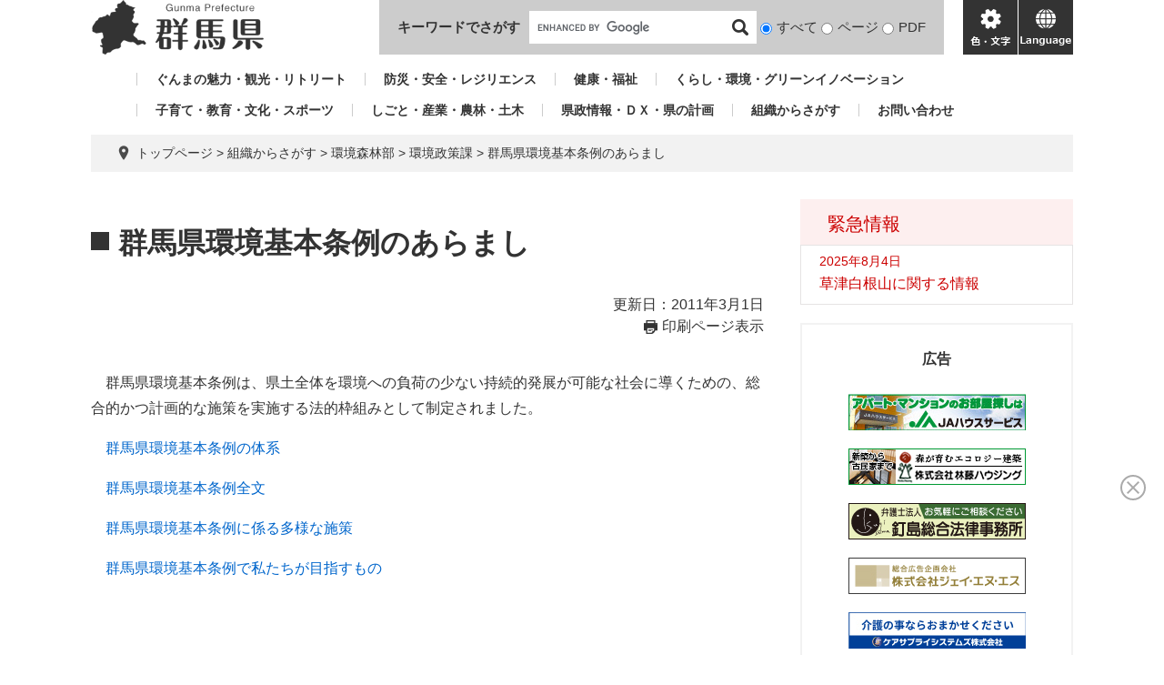

--- FILE ---
content_type: text/html; charset=UTF-8
request_url: https://www.pref.gunma.jp/page/6622.html
body_size: 6103
content:
<!DOCTYPE html>
<html lang="ja">
<head>
<meta charset="utf-8">
<!-- Global site tag (gtag.js) - Google Analytics -->
<script async src="https://www.googletagmanager.com/gtag/js?id=G-2MCLX4DTQS"></script>
<script>
  window.dataLayer = window.dataLayer || [];
  function gtag(){dataLayer.push(arguments);}
  gtag('js', new Date());

  gtag('config', 'G-2MCLX4DTQS');
</script>
<meta http-equiv="X-UA-Compatible" content="IE=edge">
<meta name="keywords" content="">
<meta name="description" content="">

<meta name="viewport" content="width=device-width, initial-scale=1.0">
<title>群馬県環境基本条例のあらまし - 群馬県ホームページ(環境政策課)</title>
<link rel="shortcut icon" href="/favicon.ico" type="image/vnd.microsoft.icon">
<link rel="icon" href="/favicon.ico" type="image/vnd.microsoft.icon">
<link rel="apple-touch-icon" href="/apple-touch-icon.png">
<link rel="stylesheet" media="print" href="/ssi/css/print.css">
<script src="/ssi/js/escapeurl.js"></script>
<script src="/ssi/js/jquery.js"></script>
<script src="/ssi/js/jquery-migrate.js"></script>
<script src="/ssi/js/common.js"></script>
<script src="/ssi/js/s-google.js"></script>
<script src="/ssi/js/search-open-page-id.js"></script>
<script src="/ssi/js/last-page-parts-load-1.js"></script>
<script src="/ssi/js/footstep.js"></script>
<link rel="stylesheet" href="/ssi/css/footstep.css">
<script src="https://cdn-eas.readspeaker.com/script/9035/webReader/webReader.js?pids=wr&forceAdapter=ioshtml5&disable=translation,lookup" id="rs_req_Init"></script>
<script src="https://hps.transer.com/atasp/pagetrans2/crosslanguage-translate.php?clientid=aag"></script>
<style media="all">
@import url("/ssi/css/detail.css");
</style>

</head>
<body>

<div id="fb-root"></div>
<script async defer crossorigin="anonymous" src="https://connect.facebook.net/ja_JP/sdk.js#xfbml=1&amp;version=v13.0" nonce="LcCLc2yB"></script>
<!-- レコメンドここから -->
<script src="/ssi/js/recommend.js"></script>
<iframe style="display:none;" id="oProxy" src="https://wwwc.netcrew-analysis.jp/recommend/proxy.html" title="レコメンド情報"></iframe>
<!-- レコメンドここまで -->
<div class="detail side2">
	<!-- コンテナここから -->
	<div id="container">
		<span class="hide" id="pagetop">ページの先頭です。</span>
		<span class="hide"><a href="#skip">メニューを飛ばして本文へ</a></span>

		<!-- ヘッダここから -->
		<div id="header">
			<div id="xp1" class="rs_preserve rs_skip rs_splitbutton rs_addtools rs_exp" style="z-index: 9999;"></div>
<!-- ヘッダー -->
<div class="skip_to_honbun"><a href="#skip"><span class="hide">メニューを飛ばして</span>本文へ</a></div>
<div class="bl_header" id="header2">
	<div class="bl_logo bl_header_logo" id="logo">
		<a href="/" class="bl_logo_box"><img src="/img/common/logo.png" alt="群馬県ホームページ"></a>
	</div>
	<div class="bl_search bl_header_search">
		<label class="bl_search_label" for="tmp_query">キーワードでさがす</label>
		<div class="bl_search_cont">
			<!-- Googleカスタム検索 -->
			<form action="/search.html" method="get" id="cse-search-box" name="cse-search-box">
				<input type="hidden" name="cx" value="002029519352613106612:t9ie4n8gpsk"><!--
				--><input type="hidden" name="cof" value="FORID:11"><!--
				--><input type="hidden" name="ie" value="UTF-8"><!--
				--><input type="text" name="q" value="" id="tmp_query"><!--
				--><input type="submit" value="検索" id="submit" name="sa">
			</form>
			<script src="https://www.google.com/coop/cse/brand?form=cse-search-box"></script>
			<!-- /Googleカスタム検索 -->
			<div id="cse_filetype">
				<fieldset>
					<legend class="hide">検索対象</legend>
					<span class="cse_filetypeselect"><input type="radio" name="google_filetype" id="filetype_all" checked="checked"><label for="filetype_all">すべて</label></span>
					<span class="cse_filetypeselect"><input type="radio" name="google_filetype" id="filetype_html"><label for="filetype_html">ページ</label></span>
					<span class="cse_filetypeselect"><input type="radio" name="google_filetype" id="filetype_pdf"><label for="filetype_pdf">PDF</label></span>
				</fieldset>
			</div>
		</div>
	</div>
	<div class="bl_menu bl_header_menu">
		<button class="bl_menu_btn bl_menu_btn__menu" type="button"><span class="hide">メニュー</span></button>
		<button class="bl_menu_btn bl_menu_btn__hojo" type="button"><span class="hide">色・文字</span></button>
		<div class="bl_hojo bl_header_hojo">
			<div class="bl_hojo_cont">
				<noscript><p>JavaScriptが無効のため、文字の大きさ・背景色を変更する機能を使用できません。</p></noscript>
				<div class="bl_hojo_support">
					<!-- 文字の大きさ変更 -->
					<dl id="moji_size">
						<dt>文字サイズ</dt>
						<dd><a id="moji_default" href="javascript:fsc('default');" title="文字サイズを標準にする">標準</a></dd>
						<dd><a id="moji_large" href="javascript:fsc('larger');" title="文字サイズを拡大する">拡大</a></dd>
					</dl>
					<!-- /文字の大きさ変更 -->
					<!-- 背景の変更 -->
					<dl id="haikei_color">
						<dt>背景色変更</dt>
						<dd><a id="haikei_white" href="javascript:SetCss(1);" title="背景色を白色に変更する">白</a></dd>
						<dd><a id="haikei_black" href="javascript:SetCss(2);" title="背景色を黒色に変更する">黒</a></dd>
						<dd><a id="haikei_blue"  href="javascript:SetCss(3);" title="背景色を青色に変更する">青</a></dd>
					</dl>
					<!-- /背景の変更 -->
				</div>
				<div class="bl_hojo_navi">
					<ul>
						<li><div id="readspeaker_button1" class="rs_skip"><a href="https://app-eas.readspeaker.com/cgi-bin/rsent?customerid=9035&lang=ja_jp&readid=main&url=" onclick="readpage(this.href, 'xp1'); return false;" class="rs_href" rel="nofollow" accesskey="L">音声読み上げ</a><span class="external_link_text">＜外部リンク＞</span></div></li>
					</ul>
				</div>
			</div>
		</div>
		<button class="bl_menu_btn bl_menu_btn__lang" type="button"><span class="hide" lang="en">language</span></button>
	</div>
	<div class="bl_lang bl_header_lang">
		<ul>
			<li><a href="#" lang="en" class="crosslanguage-translate-jaen cl-notranslate">english</a></li>
			<li><a href="#" lang="zh-CN" class="crosslanguage-translate-jazhs cl-notranslate">中文簡体</a></li>
			<li><a href="#" lang="zh-TW" class="crosslanguage-translate-jazht cl-notranslate">中文繁体</a></li>
			<li><a href="#" lang="ko" class="crosslanguage-translate-jako cl-notranslate">한국어</a></li>
			<li><a href="#" lang="pt" class="crosslanguage-translate-japt cl-notranslate">Português</a></li>
			<li><a href="#" lang="es" class="crosslanguage-translate-jaes cl-notranslate">español</a></li>
			<li><a href="#" lang="vi" class="crosslanguage-translate-javi cl-notranslate">Tiếng Việt</a></li>
			<li><a href="#" lang="ja" class="crosslanguage-translate-org cl-notranslate cl-norewrite">日本語</a></li>
		</ul>
	</div>
</div>
<!-- /ヘッダー -->
			<!-- グローバルナビ -->
<div class="bl_gnav" id="gnav">
	<ul>
		<li id="gnav1"><a href="/sitemap.html#life_name3_1">ぐんまの魅力・観光・リトリート</a></li>
		<li id="gnav2"><a href="/sitemap.html#life_name3_2">防災・安全・レジリエンス</a></li>
		<li id="gnav3"><a href="/sitemap.html#life_name3_3">健康・福祉</a></li>
		<li id="gnav4"><a href="/sitemap.html#life_name3_4">くらし・環境・グリーンイノベーション</a></li>
		<li id="gnav5"><a href="/sitemap.html#life_name3_5">子育て・教育・文化・スポーツ</a></li>
		<li id="gnav6"><a href="/sitemap.html#life_name3_6">しごと・産業・農林・土木</a></li>
		<li id="gnav7"><a href="/sitemap.html#life_name3_7">県政情報・ＤＸ・県の計画</a></li>
		<li id="gnav8"><a href="/soshiki/">組織からさがす</a></li>
		<li id="gnav9"><a href="/page/5650.html">お問い合わせ</a></li>
	</ul>
</div>
<!-- /グローバルナビ -->
			<!-- header3 -->
		</div>
		<!-- ヘッダここまで -->

		<!-- ぱんくずナビここから -->
		<div id="pankuzu_wrap">
			<!-- [[pankuzu_start]] -->
			<div class="pankuzu">
				<span class="icon_current">現在地</span>
				<span class="pankuzu_class pankuzu_class_top"><a href="/">トップページ</a></span>
				<span class="pankuzu_mark"> &gt; </span>
				<span class="pankuzu_class"><a href="/soshiki/">組織からさがす</a></span>
				<span class="pankuzu_mark"> &gt; </span>
				<span class="pankuzu_class">環境森林部</span>
				<span class="pankuzu_mark"> &gt; </span>
				<span class="pankuzu_class"><a href="/soshiki/87/">環境政策課</a></span>
				<span class="pankuzu_mark"> &gt; </span>
				<span class="pankuzu_class pankuzu_class_current">群馬県環境基本条例のあらまし</span>
			</div>
			<!-- [[pankuzu_end]] -->
			<!-- [[pankuzu2_start]] --><!-- [[pankuzu2_end]] -->
			<!-- [[pankuzu_life_start]] --><!-- [[pankuzu_life_end]] -->
		</div>
		<!-- ぱんくずナビここまで -->

		<div id="mymainback">

			<!-- メインここから -->
			<div id="main">
				<div id="main_a">
					<hr class="hide">
					<p class="hide" id="skip">本文</p>

					<div id="main_header">
						<h1>群馬県環境基本条例のあらまし</h1>
					</div>

					<div class="content_header_wrap">
						<!-- SDGsアイコンここから -->
						
						<!-- SDGsアイコンここまで -->
						<div id="content_header">
							<span class="date">更新日：2011年3月1日</span>
							<span class="link_print"><a id="print_mode_link" href="javascript:print_normal();">印刷ページ表示</a></span>
						</div>
					</div>

					<!-- main_bodyここから -->
					<div id="main_body">

						
						<div class="detail_free" ><p>　群馬県環境基本条例は、県土全体を環境への負荷の少ない持続的発展が可能な社会に導くための、総合的かつ計画的な施策を実施する法的枠組みとして制定されました。</p>

<p>　<a href="/page/6623.html">群馬県環境基本条例の体系</a></p>

<p>　<a href="/page/6624.html">群馬県環境基本条例全文</a></p>

<p>　<a href="/page/6621.html">群馬県環境基本条例に係る多様な施策</a></p>

<p>　<a href="/page/6620.html">群馬県環境基本条例で私たちが目指すもの</a></p>

<p>&nbsp;</p>
</div>
 

<!-- カレンダー登録・SNSボタンここから -->
<div id="content_footer">
	
	
	<div class="sns_button_wrap">
	<div class="sns_button_tw"><a href="https://twitter.com/share" class="twitter-share-button">Tweet</a><span class="external_link_text">＜外部リンク＞</span><script>!function(d,s,id){var js,fjs=d.getElementsByTagName(s)[0],p=/^http:/.test(d.location)?'http':'https';if(!d.getElementById(id)){js=d.createElement(s);js.id=id;js.src=p+'://platform.twitter.com/widgets.js';fjs.parentNode.insertBefore(js,fjs);}}(document, 'script', 'twitter-wjs');</script></div>
	<div class="sns_button_fb"><script>document.write('<div class="fb-like" data-href="'+htmlspecialchars_URL(location.href)+'" data-layout="button_count" data-action="like" data-size="small" data-show-faces="false" data-share="true"></div>');</script></div>
	<div class="sns_button_ln"><script>document.write('<div class="line-it-button" data-lang="ja" data-type="share-a" data-ver="3" data-url="'+htmlspecialchars_URL(location.href)+'" data-color="default" data-size="small" data-count="false" style="display: none;"></div>');</script><script src="https://www.line-website.com/social-plugins/js/thirdparty/loader.min.js" async="async" defer="defer"></script></div>
</div>
</div>
<!-- カレンダー登録・SNSボタンここまで -->
<div id="section_footer">
	<div id="section_footer_ttl"><h2>このページに関するお問い合わせ先</h2></div>
	<div id="section_footer_detail">
		<span class="sf_name_bu"><a href="/soshiki/7.html">環境森林部</a></span><span class="sf_name"><a href="/soshiki/87/">環境政策課</a></span><span class="sf_name2">環境政策係</span><br>
		<span class="sf_zip">〒371-8570</span><span class="sf_address">前橋市大手町1-1-1</span><br>
		<span class="sf_tel">Tel：027-226-2821</span>
		
		<div class="sf_email"><a href="/form/detail.php?sec_sec1=87&amp;inq=04&lif_id=6622">お問い合わせフォーム</a></div>
		<!-- [[toi2_head]] --><!-- [[toi2_tail]] -->
	</div>
</div>
						
						

					</div>
					<!-- main_bodyここまで -->

				</div>
			</div>
			<!-- メインここまで -->
			<hr class="hide">

			<!-- サイドバー1ここから -->
			<!-- サイドバー1ここまで -->

			<!-- サイドバー2ここから -->
			<div id="sidebar2">

				<!-- 重要なお知らせここから -->
				<div id="important_noticest_area"></div>
				<!-- 重要なお知らせここまで -->

				<!-- カウントダウンここから -->
				<div id="count_down_area"></div>
				<!-- カウントダウンここまで -->

				<!-- 関連リンクここから -->
				
				<!-- 関連リンクここまで -->

				<!-- レコメンドここから -->
				<div id="recommend_tag" style="display: none;">
					<div id="sidebar_recommend">
						<div id="recommend_title" class="js_acc"><h2><span>このページを見ている人は</span><span>こんなページも見ています</span></h2></div>
						<!-- [[recommend_tag]] -->
					</div>
				</div>
				<!-- レコメンドここまで -->

				<!-- AIレコメンドここから -->
				<div id="ai_recommend_tag" style="display: none;">
					<div id="sidebar_ai_recommend">
						<div id="ai_recommend_title" class="js_acc"><h2><span>AI（人工知能）は</span><span>こんなページをおすすめします</span></h2></div>
						<!-- [[ai_recommend_tag]] -->
					</div>	
				</div>
				<!-- AIレコメンドここまで -->

				<!-- バナーリンクここから -->
				<div id="common_banner_link">
<p id="common_banner_ttl">広告</p>
<ul>
<li id="common_banner_4"><a href="/adv/ba.php?id=48" onclick="javascript:gtag('event','click',{'event_category':'banner','event_label':'/banner-common/6jahs'});" onkeypress="javascript:gtag('event','click',{'event_category':'banner','event_label':'/banner-common/6jahs'});" rel="nofollow"><img alt="アパート・マンションのお部屋探しは JAハウスサービス " src="/uploaded/banner/48_img1.jpg" /></a></li>
<li id="common_banner_5"><a href="/adv/ba.php?id=49" onclick="javascript:gtag('event','click',{'event_category':'banner','event_label':'/banner-common/8rindou'});" onkeypress="javascript:gtag('event','click',{'event_category':'banner','event_label':'/banner-common/8rindou'});" rel="nofollow"><img alt="森が育むエコロジー建築　株式会社林藤ハウジング" src="/uploaded/banner/49_img1.gif" /></a></li>
<li id="common_banner_6"><a href="/adv/ba.php?id=42" onclick="javascript:gtag('event','click',{'event_category':'banner','event_label':'/banner-common/5kgsm'});" onkeypress="javascript:gtag('event','click',{'event_category':'banner','event_label':'/banner-common/5kgsm'});" rel="nofollow"><img alt="お気軽にご相談ください　弁護士法人　釘島総合法律事務所" src="/uploaded/banner/42_img1.gif" /></a></li>
<li id="common_banner_7"><a href="/adv/ba.php?id=43" onclick="javascript:gtag('event','click',{'event_category':'banner','event_label':'/banner-common/jns'});" onkeypress="javascript:gtag('event','click',{'event_category':'banner','event_label':'/banner-common/jns'});" rel="nofollow"><img alt="株式会社ジェイ・エヌ・エス" src="/uploaded/banner/43_img1.jpg" /></a></li>
<li id="common_banner_8"><a href="/adv/ba.php?id=44" onclick="javascript:gtag('event','click',{'event_category':'banner','event_label':'/banner-common/3care'});" onkeypress="javascript:gtag('event','click',{'event_category':'banner','event_label':'/banner-common/3care'});" rel="nofollow"><img alt="介護の事ならおまかせください　ケアサプライシステムズ株式会社" src="/uploaded/banner/44_img1.jpg" /></a></li>
<li id="common_banner_1"><a href="/adv/ba.php?id=45" onclick="javascript:gtag('event','click',{'event_category':'banner','event_label':'/banner-common/1toyota'});" onkeypress="javascript:gtag('event','click',{'event_category':'banner','event_label':'/banner-common/1toyota'});" rel="nofollow"><img alt="トヨタレンタリース群馬" src="/uploaded/banner/45_img1.jpg" /></a></li>
<li id="common_banner_2"><a href="/adv/ba.php?id=46" onclick="javascript:gtag('event','click',{'event_category':'banner','event_label':'/banner-common/4azuma-hac'});" onkeypress="javascript:gtag('event','click',{'event_category':'banner','event_label':'/banner-common/4azuma-hac'});" rel="nofollow"><img alt="アヅマ補聴器センター" src="/uploaded/banner/46_img1.gif" /></a></li>
<li id="common_banner_3"><a href="/adv/ba.php?id=47" onclick="javascript:gtag('event','click',{'event_category':'banner','event_label':'/banner-common/7toyota-lf'});" onkeypress="javascript:gtag('event','click',{'event_category':'banner','event_label':'/banner-common/7toyota-lf'});" rel="nofollow"><img alt="ニッポンの物流美 トヨタL&F群馬株式会社 " src="/uploaded/banner/47_img1.jpg" /></a></li>
</ul>
</div>
				<!-- バナーリンクここまで -->

			</div>
			<!-- サイドバー2ここまで -->

		</div><!-- 3カラム終わり -->

		<!-- フッタここから -->
		<div id="footer">
			<div id="footer_link_pagetop">
	<a href="#pagetop"><span class="hide">このページの先頭へ</span></a>
</div>
			<div id="footer2">
	<div class="bl_footer">
		<div class="bl_footer_l">
			<ul class="bl_footer_list">
				<li><a href="/sitemap.html">サイトマップ</a></li>
				<li><a href="/page/15257.html">リンク・著作権・免責事項等</a></li>
				<li><a href="/page/15285.html">県へのお問い合わせ一覧</a></li>
				<li><a href="/page/15280.html">バナー広告お申し込みのご案内</a></li>
			</ul>
		</div>
		<div class="bl_footer_r">
			<p class="bl_footer_author"><span>群馬県庁</span><span>法人番号7000020100005</span></p>
			<p class="bl_footer_address"><span>〒371-8570 群馬県前橋市大手町1-1-1</span></p>
			<p class="bl_footer_contact">電話番号(代表): <span>027-223-1111</span></p>
			<p class="bl_footer_copyright">「私的使用のための複製」や「引用」など著作権法上認められた場合を除き無断転載を禁じます。(C)群馬県</p>
		</div>
	</div>
</div>
			<!-- author-info2 -->
		</div>
		<!-- フッタここまで -->

	</div>
	<!-- コンテナここまで -->
</div>
<!-- AIレコメンドここから -->
<div class="footer_insert_recommend_js"><script src="/ssi/js/ai-recommend-lib.js"></script>
<script src="/ssi/js/ai-recommend.js"></script></div>
<!-- AIレコメンドここまで -->
<script>
(function (c, n, s) {
    if (c[n] === void 0) {c['ULObject'] = n;
    c[n] = c[n] || function () {(c[n].q = c[n].q || []).push(arguments)};
    c[n].l = 1 * new Date();var e = document.createElement('script');
    e.async = 1;e.src = s + "/chatbot.js";
    var t = document.getElementsByTagName('script')[0];t.parentNode.insertBefore(e, t);}
})(window, 'ul_widget', 'https://support-widget.userlocal.jp');
ul_widget('init', { 'id': 'e2647e37681072d134b4', 'lg_id': '' });
</script>

<script type="text/javascript" src="/_Incapsula_Resource?SWJIYLWA=719d34d31c8e3a6e6fffd425f7e032f3&ns=1&cb=248497565" async></script></body>
</html>